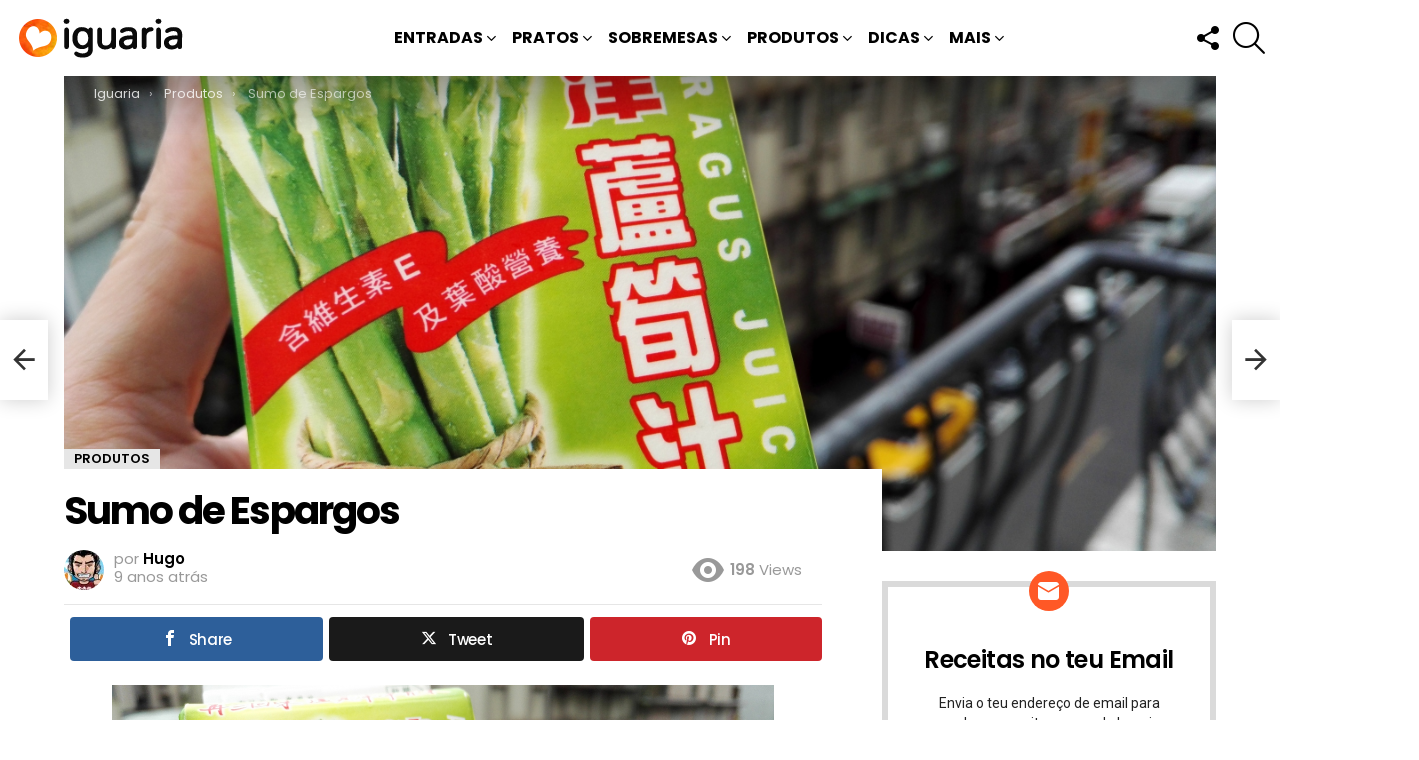

--- FILE ---
content_type: text/html; charset=utf-8
request_url: https://www.google.com/recaptcha/api2/aframe
body_size: 270
content:
<!DOCTYPE HTML><html><head><meta http-equiv="content-type" content="text/html; charset=UTF-8"></head><body><script nonce="WwTiHTUTyQtxNq0RGkEvQQ">/** Anti-fraud and anti-abuse applications only. See google.com/recaptcha */ try{var clients={'sodar':'https://pagead2.googlesyndication.com/pagead/sodar?'};window.addEventListener("message",function(a){try{if(a.source===window.parent){var b=JSON.parse(a.data);var c=clients[b['id']];if(c){var d=document.createElement('img');d.src=c+b['params']+'&rc='+(localStorage.getItem("rc::a")?sessionStorage.getItem("rc::b"):"");window.document.body.appendChild(d);sessionStorage.setItem("rc::e",parseInt(sessionStorage.getItem("rc::e")||0)+1);localStorage.setItem("rc::h",'1766376845952');}}}catch(b){}});window.parent.postMessage("_grecaptcha_ready", "*");}catch(b){}</script></body></html>